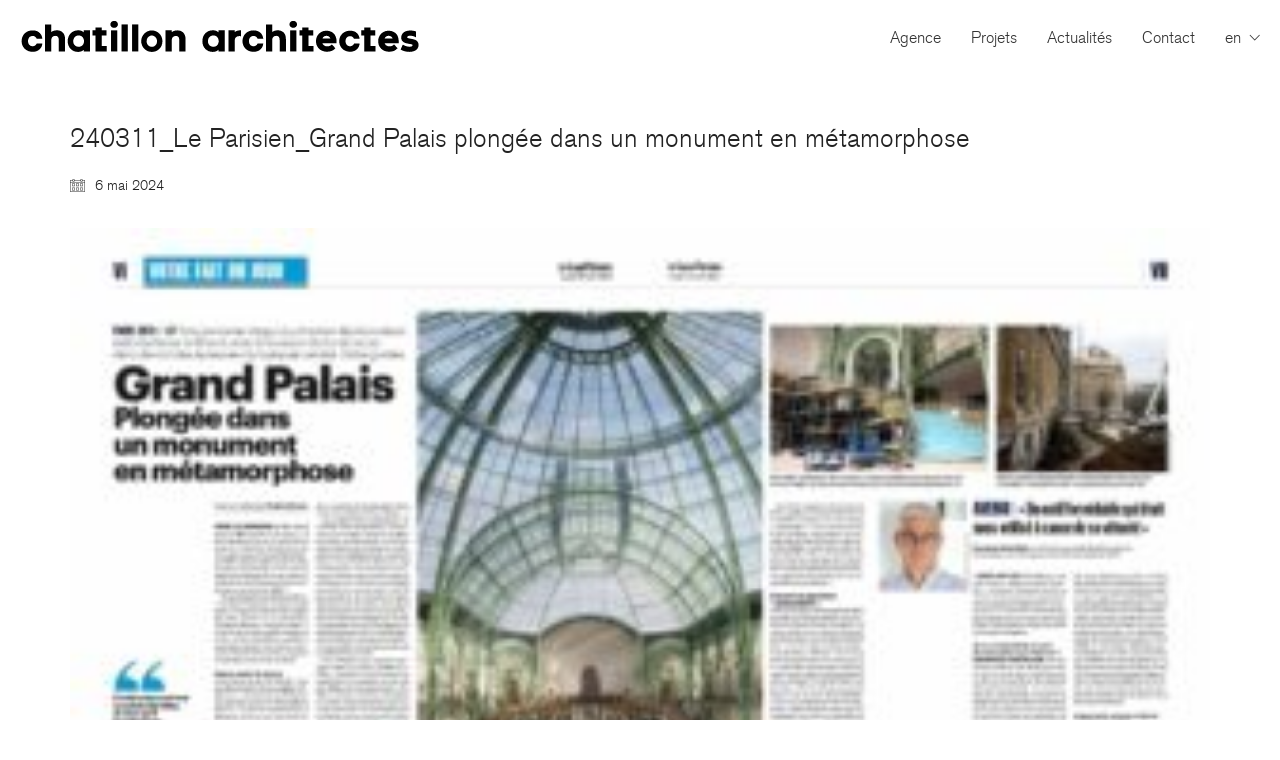

--- FILE ---
content_type: text/html; charset=UTF-8
request_url: https://www.chatillonarchitectes.com/240311_le-parisien_grand-palais-plongee-dans-un-monument-en-metamorphose/
body_size: 13405
content:
<!DOCTYPE html>

<html class="no-js" lang="fr-FR">
<head>
    <meta charset="UTF-8">
    <meta name="viewport" content="width=device-width, initial-scale=1.0">

	<title>240311_Le Parisien_Grand Palais plongée dans un monument en métamorphose &#8211; Chatillon Architectes</title>
<link rel="preload" href="https://www.chatillonarchitectes.com/wp-content/uploads/2020/10/akzidgrostdlig-webfont.woff2" as="font" type="font/woff2" crossorigin>
<link rel="preload" href="https://www.chatillonarchitectes.com/wp-content/uploads/2020/10/akzidgrostdlig-webfont.woff" as="font" type="font/woff" crossorigin>
<link rel="preload" href="https://www.chatillonarchitectes.com/wp-content/uploads/2020/10/AkzidGroStdLig.eot" as="font" type="application/vnd.ms-fontobject" crossorigin>
<meta name='robots' content='max-image-preview:large' />
	<style>img:is([sizes="auto" i], [sizes^="auto," i]) { contain-intrinsic-size: 3000px 1500px }</style>
	<link rel='dns-prefetch' href='//maxcdn.bootstrapcdn.com' />

<link rel="alternate" type="application/rss+xml" title="Chatillon Architectes &raquo; Flux" href="https://www.chatillonarchitectes.com/feed/" />
<link rel="alternate" type="application/rss+xml" title="Chatillon Architectes &raquo; Flux des commentaires" href="https://www.chatillonarchitectes.com/comments/feed/" />
<link rel="alternate" type="application/rss+xml" title="Chatillon Architectes &raquo; 240311_Le Parisien_Grand Palais plongée dans un monument en métamorphose Flux des commentaires" href="https://www.chatillonarchitectes.com/feed/?attachment_id=9025" />
	<meta property="og:type" content="article">
	<meta property="og:title" content="240311_Le Parisien_Grand Palais plongée dans un monument en métamorphose">
	<meta property="og:url" content="https://www.chatillonarchitectes.com/240311_le-parisien_grand-palais-plongee-dans-un-monument-en-metamorphose/">
	<meta property="og:site_name" content="Chatillon Architectes">

	
	<link rel='stylesheet' id='sbi_styles-css' href='https://www.chatillonarchitectes.com/wp-content/plugins/instagram-feed/css/sbi-styles.min.css?ver=6.10.0' media='all' />
<style id='wp-emoji-styles-inline-css'>

	img.wp-smiley, img.emoji {
		display: inline !important;
		border: none !important;
		box-shadow: none !important;
		height: 1em !important;
		width: 1em !important;
		margin: 0 0.07em !important;
		vertical-align: -0.1em !important;
		background: none !important;
		padding: 0 !important;
	}
</style>
<link rel='stylesheet' id='wp-block-library-css' href='https://www.chatillonarchitectes.com/wp-includes/css/dist/block-library/style.min.css?ver=6.8.3' media='all' />
<style id='classic-theme-styles-inline-css'>
/*! This file is auto-generated */
.wp-block-button__link{color:#fff;background-color:#32373c;border-radius:9999px;box-shadow:none;text-decoration:none;padding:calc(.667em + 2px) calc(1.333em + 2px);font-size:1.125em}.wp-block-file__button{background:#32373c;color:#fff;text-decoration:none}
</style>
<style id='global-styles-inline-css'>
:root{--wp--preset--aspect-ratio--square: 1;--wp--preset--aspect-ratio--4-3: 4/3;--wp--preset--aspect-ratio--3-4: 3/4;--wp--preset--aspect-ratio--3-2: 3/2;--wp--preset--aspect-ratio--2-3: 2/3;--wp--preset--aspect-ratio--16-9: 16/9;--wp--preset--aspect-ratio--9-16: 9/16;--wp--preset--color--black: #000000;--wp--preset--color--cyan-bluish-gray: #abb8c3;--wp--preset--color--white: #ffffff;--wp--preset--color--pale-pink: #f78da7;--wp--preset--color--vivid-red: #cf2e2e;--wp--preset--color--luminous-vivid-orange: #ff6900;--wp--preset--color--luminous-vivid-amber: #fcb900;--wp--preset--color--light-green-cyan: #7bdcb5;--wp--preset--color--vivid-green-cyan: #00d084;--wp--preset--color--pale-cyan-blue: #8ed1fc;--wp--preset--color--vivid-cyan-blue: #0693e3;--wp--preset--color--vivid-purple: #9b51e0;--wp--preset--gradient--vivid-cyan-blue-to-vivid-purple: linear-gradient(135deg,rgba(6,147,227,1) 0%,rgb(155,81,224) 100%);--wp--preset--gradient--light-green-cyan-to-vivid-green-cyan: linear-gradient(135deg,rgb(122,220,180) 0%,rgb(0,208,130) 100%);--wp--preset--gradient--luminous-vivid-amber-to-luminous-vivid-orange: linear-gradient(135deg,rgba(252,185,0,1) 0%,rgba(255,105,0,1) 100%);--wp--preset--gradient--luminous-vivid-orange-to-vivid-red: linear-gradient(135deg,rgba(255,105,0,1) 0%,rgb(207,46,46) 100%);--wp--preset--gradient--very-light-gray-to-cyan-bluish-gray: linear-gradient(135deg,rgb(238,238,238) 0%,rgb(169,184,195) 100%);--wp--preset--gradient--cool-to-warm-spectrum: linear-gradient(135deg,rgb(74,234,220) 0%,rgb(151,120,209) 20%,rgb(207,42,186) 40%,rgb(238,44,130) 60%,rgb(251,105,98) 80%,rgb(254,248,76) 100%);--wp--preset--gradient--blush-light-purple: linear-gradient(135deg,rgb(255,206,236) 0%,rgb(152,150,240) 100%);--wp--preset--gradient--blush-bordeaux: linear-gradient(135deg,rgb(254,205,165) 0%,rgb(254,45,45) 50%,rgb(107,0,62) 100%);--wp--preset--gradient--luminous-dusk: linear-gradient(135deg,rgb(255,203,112) 0%,rgb(199,81,192) 50%,rgb(65,88,208) 100%);--wp--preset--gradient--pale-ocean: linear-gradient(135deg,rgb(255,245,203) 0%,rgb(182,227,212) 50%,rgb(51,167,181) 100%);--wp--preset--gradient--electric-grass: linear-gradient(135deg,rgb(202,248,128) 0%,rgb(113,206,126) 100%);--wp--preset--gradient--midnight: linear-gradient(135deg,rgb(2,3,129) 0%,rgb(40,116,252) 100%);--wp--preset--font-size--small: 13px;--wp--preset--font-size--medium: 20px;--wp--preset--font-size--large: 36px;--wp--preset--font-size--x-large: 42px;--wp--preset--spacing--20: 0.44rem;--wp--preset--spacing--30: 0.67rem;--wp--preset--spacing--40: 1rem;--wp--preset--spacing--50: 1.5rem;--wp--preset--spacing--60: 2.25rem;--wp--preset--spacing--70: 3.38rem;--wp--preset--spacing--80: 5.06rem;--wp--preset--shadow--natural: 6px 6px 9px rgba(0, 0, 0, 0.2);--wp--preset--shadow--deep: 12px 12px 50px rgba(0, 0, 0, 0.4);--wp--preset--shadow--sharp: 6px 6px 0px rgba(0, 0, 0, 0.2);--wp--preset--shadow--outlined: 6px 6px 0px -3px rgba(255, 255, 255, 1), 6px 6px rgba(0, 0, 0, 1);--wp--preset--shadow--crisp: 6px 6px 0px rgba(0, 0, 0, 1);}:where(.is-layout-flex){gap: 0.5em;}:where(.is-layout-grid){gap: 0.5em;}body .is-layout-flex{display: flex;}.is-layout-flex{flex-wrap: wrap;align-items: center;}.is-layout-flex > :is(*, div){margin: 0;}body .is-layout-grid{display: grid;}.is-layout-grid > :is(*, div){margin: 0;}:where(.wp-block-columns.is-layout-flex){gap: 2em;}:where(.wp-block-columns.is-layout-grid){gap: 2em;}:where(.wp-block-post-template.is-layout-flex){gap: 1.25em;}:where(.wp-block-post-template.is-layout-grid){gap: 1.25em;}.has-black-color{color: var(--wp--preset--color--black) !important;}.has-cyan-bluish-gray-color{color: var(--wp--preset--color--cyan-bluish-gray) !important;}.has-white-color{color: var(--wp--preset--color--white) !important;}.has-pale-pink-color{color: var(--wp--preset--color--pale-pink) !important;}.has-vivid-red-color{color: var(--wp--preset--color--vivid-red) !important;}.has-luminous-vivid-orange-color{color: var(--wp--preset--color--luminous-vivid-orange) !important;}.has-luminous-vivid-amber-color{color: var(--wp--preset--color--luminous-vivid-amber) !important;}.has-light-green-cyan-color{color: var(--wp--preset--color--light-green-cyan) !important;}.has-vivid-green-cyan-color{color: var(--wp--preset--color--vivid-green-cyan) !important;}.has-pale-cyan-blue-color{color: var(--wp--preset--color--pale-cyan-blue) !important;}.has-vivid-cyan-blue-color{color: var(--wp--preset--color--vivid-cyan-blue) !important;}.has-vivid-purple-color{color: var(--wp--preset--color--vivid-purple) !important;}.has-black-background-color{background-color: var(--wp--preset--color--black) !important;}.has-cyan-bluish-gray-background-color{background-color: var(--wp--preset--color--cyan-bluish-gray) !important;}.has-white-background-color{background-color: var(--wp--preset--color--white) !important;}.has-pale-pink-background-color{background-color: var(--wp--preset--color--pale-pink) !important;}.has-vivid-red-background-color{background-color: var(--wp--preset--color--vivid-red) !important;}.has-luminous-vivid-orange-background-color{background-color: var(--wp--preset--color--luminous-vivid-orange) !important;}.has-luminous-vivid-amber-background-color{background-color: var(--wp--preset--color--luminous-vivid-amber) !important;}.has-light-green-cyan-background-color{background-color: var(--wp--preset--color--light-green-cyan) !important;}.has-vivid-green-cyan-background-color{background-color: var(--wp--preset--color--vivid-green-cyan) !important;}.has-pale-cyan-blue-background-color{background-color: var(--wp--preset--color--pale-cyan-blue) !important;}.has-vivid-cyan-blue-background-color{background-color: var(--wp--preset--color--vivid-cyan-blue) !important;}.has-vivid-purple-background-color{background-color: var(--wp--preset--color--vivid-purple) !important;}.has-black-border-color{border-color: var(--wp--preset--color--black) !important;}.has-cyan-bluish-gray-border-color{border-color: var(--wp--preset--color--cyan-bluish-gray) !important;}.has-white-border-color{border-color: var(--wp--preset--color--white) !important;}.has-pale-pink-border-color{border-color: var(--wp--preset--color--pale-pink) !important;}.has-vivid-red-border-color{border-color: var(--wp--preset--color--vivid-red) !important;}.has-luminous-vivid-orange-border-color{border-color: var(--wp--preset--color--luminous-vivid-orange) !important;}.has-luminous-vivid-amber-border-color{border-color: var(--wp--preset--color--luminous-vivid-amber) !important;}.has-light-green-cyan-border-color{border-color: var(--wp--preset--color--light-green-cyan) !important;}.has-vivid-green-cyan-border-color{border-color: var(--wp--preset--color--vivid-green-cyan) !important;}.has-pale-cyan-blue-border-color{border-color: var(--wp--preset--color--pale-cyan-blue) !important;}.has-vivid-cyan-blue-border-color{border-color: var(--wp--preset--color--vivid-cyan-blue) !important;}.has-vivid-purple-border-color{border-color: var(--wp--preset--color--vivid-purple) !important;}.has-vivid-cyan-blue-to-vivid-purple-gradient-background{background: var(--wp--preset--gradient--vivid-cyan-blue-to-vivid-purple) !important;}.has-light-green-cyan-to-vivid-green-cyan-gradient-background{background: var(--wp--preset--gradient--light-green-cyan-to-vivid-green-cyan) !important;}.has-luminous-vivid-amber-to-luminous-vivid-orange-gradient-background{background: var(--wp--preset--gradient--luminous-vivid-amber-to-luminous-vivid-orange) !important;}.has-luminous-vivid-orange-to-vivid-red-gradient-background{background: var(--wp--preset--gradient--luminous-vivid-orange-to-vivid-red) !important;}.has-very-light-gray-to-cyan-bluish-gray-gradient-background{background: var(--wp--preset--gradient--very-light-gray-to-cyan-bluish-gray) !important;}.has-cool-to-warm-spectrum-gradient-background{background: var(--wp--preset--gradient--cool-to-warm-spectrum) !important;}.has-blush-light-purple-gradient-background{background: var(--wp--preset--gradient--blush-light-purple) !important;}.has-blush-bordeaux-gradient-background{background: var(--wp--preset--gradient--blush-bordeaux) !important;}.has-luminous-dusk-gradient-background{background: var(--wp--preset--gradient--luminous-dusk) !important;}.has-pale-ocean-gradient-background{background: var(--wp--preset--gradient--pale-ocean) !important;}.has-electric-grass-gradient-background{background: var(--wp--preset--gradient--electric-grass) !important;}.has-midnight-gradient-background{background: var(--wp--preset--gradient--midnight) !important;}.has-small-font-size{font-size: var(--wp--preset--font-size--small) !important;}.has-medium-font-size{font-size: var(--wp--preset--font-size--medium) !important;}.has-large-font-size{font-size: var(--wp--preset--font-size--large) !important;}.has-x-large-font-size{font-size: var(--wp--preset--font-size--x-large) !important;}
:where(.wp-block-post-template.is-layout-flex){gap: 1.25em;}:where(.wp-block-post-template.is-layout-grid){gap: 1.25em;}
:where(.wp-block-columns.is-layout-flex){gap: 2em;}:where(.wp-block-columns.is-layout-grid){gap: 2em;}
:root :where(.wp-block-pullquote){font-size: 1.5em;line-height: 1.6;}
</style>
<link rel='stylesheet' id='ctf_styles-css' href='https://www.chatillonarchitectes.com/wp-content/plugins/custom-twitter-feeds/css/ctf-styles.min.css?ver=2.3.1' media='all' />
<style id='woocommerce-inline-inline-css'>
.woocommerce form .form-row .required { visibility: visible; }
</style>
<link rel='stylesheet' id='cff-css' href='https://www.chatillonarchitectes.com/wp-content/plugins/custom-facebook-feed/assets/css/cff-style.min.css?ver=4.3.4' media='all' />
<link data-minify="1" rel='stylesheet' id='sb-font-awesome-css' href='https://www.chatillonarchitectes.com/wp-content/cache/min/1/font-awesome/4.7.0/css/font-awesome.min.css?ver=1762789768' media='all' />
<link data-minify="1" rel='stylesheet' id='trp-language-switcher-style-css' href='https://www.chatillonarchitectes.com/wp-content/cache/min/1/wp-content/plugins/translatepress-multilingual/assets/css/trp-language-switcher.css?ver=1762789768' media='all' />
<link rel='stylesheet' id='kalium-bootstrap-css-css' href='https://www.chatillonarchitectes.com/wp-content/themes/kalium/assets/css/bootstrap.min.css?ver=3.29.1761913021' media='all' />
<link data-minify="1" rel='stylesheet' id='kalium-theme-base-css-css' href='https://www.chatillonarchitectes.com/wp-content/cache/min/1/wp-content/themes/kalium/assets/css/base.min.css?ver=1762789768' media='all' />
<link rel='stylesheet' id='kalium-theme-style-new-css-css' href='https://www.chatillonarchitectes.com/wp-content/themes/kalium/assets/css/new/style.min.css?ver=3.29.1761913021' media='all' />
<link data-minify="1" rel='stylesheet' id='kalium-theme-other-css-css' href='https://www.chatillonarchitectes.com/wp-content/cache/min/1/wp-content/themes/kalium/assets/css/other.min.css?ver=1762789768' media='all' />
<link rel='stylesheet' id='kalium-style-css-css' href='https://www.chatillonarchitectes.com/wp-content/themes/kalium/style.css?ver=3.29.1761913021' media='all' />
<link data-minify="1" rel='stylesheet' id='custom-skin-css' href='https://www.chatillonarchitectes.com/wp-content/cache/min/1/wp-content/themes/kalium-child-main/custom-skin.css?ver=1762789768' media='all' />
<link rel='stylesheet' id='kalium-fluidbox-css-css' href='https://www.chatillonarchitectes.com/wp-content/themes/kalium/assets/vendors/fluidbox/css/fluidbox.min.css?ver=3.29.1761913021' media='all' />
<link rel='stylesheet' id='kalium-child-css' href='https://www.chatillonarchitectes.com/wp-content/themes/kalium-child-main/style.css?ver=6.8.3' media='all' />
	<script type="text/javascript">
		var ajaxurl = ajaxurl || 'https://www.chatillonarchitectes.com/wp-admin/admin-ajax.php';
			</script>
	
<style data-font-appearance-settings>@media screen and (max-width: 992px) {
h3, .h3, .section-title h3 {
	font-size: 21px;
}
}



p, .section-title p {
	font-size: 18px;
}



.site-footer .footer-widgets .widget .textwidget, .site-footer .footer-widgets .widget p {
	font-size: 16px;
}

.main-header.menu-type-standard-menu .standard-menu-container div.menu>ul>li>a, .main-header.menu-type-standard-menu .standard-menu-container ul.menu>li>a {
	font-size: 16px;
}

.main-header.menu-type-full-bg-menu .fullscreen-menu nav ul li a {
	font-size: 16px;
}

.top-menu-container .top-menu ul li a {
	font-size: 16px;
}


















.woocommerce .product.catalog-layout-transparent-bg .item-info .product-terms a {
	font-size: 18px;
}</style><style data-hosted-font>@font-face {
	font-family: "akzidenz-grotesk_stdlight";
	font-style: normal;
	font-weight: normal;
	font-display: swap;
	src: url('https://www.chatillonarchitectes.com/wp-content/uploads/2020/10/akzidgrostdlig-webfont.woff2') format('woff2'), url('https://www.chatillonarchitectes.com/wp-content/uploads/2020/10/akzidgrostdlig-webfont.woff') format('woff'), url('https://www.chatillonarchitectes.com/wp-content/uploads/2020/10/AkzidGroStdLig.eot') format('embedded-opentype');
}</style>
<style data-base-selectors>body{font-family:"akzidenz-grotesk_stdlight";font-style:normal;font-weight:normal}h1, .h1, .section-title h1, h2, .h2, .single-post .post-comments--section-title h2, .section-title h2, h3, .h3, .section-title h3, h4, .h4, .section-title h4, h5, .h5, h6, .h6{font-family:"akzidenz-grotesk_stdlight";font-style:normal;font-weight:normal}p, .section-title p{font-family:"akzidenz-grotesk_stdlight";font-style:normal;font-weight:normal}</style>
<style data-custom-selectors>.slider-font{text-transform:uppercase}@media screen and (max-width:992px){.site-footer .footer-widgets .widget h1, .site-footer .footer-widgets .widget h2, .site-footer .footer-widgets .widget h3{text-transform:uppercase}}body, p{font-size:18px}</style><script type="text/javascript" src="https://www.chatillonarchitectes.com/wp-includes/js/jquery/jquery.min.js?ver=3.7.1" id="jquery-core-js"></script>
<script type="text/javascript" src="https://www.chatillonarchitectes.com/wp-includes/js/jquery/jquery-migrate.min.js?ver=3.4.1" id="jquery-migrate-js"></script>
<script type="text/javascript" src="https://www.chatillonarchitectes.com/wp-content/plugins/woocommerce/assets/js/jquery-blockui/jquery.blockUI.min.js?ver=2.7.0-wc.10.4.3" id="wc-jquery-blockui-js" data-wp-strategy="defer"></script>
<script type="text/javascript" id="wc-add-to-cart-js-extra">
/* <![CDATA[ */
var wc_add_to_cart_params = {"ajax_url":"\/wp-admin\/admin-ajax.php","wc_ajax_url":"\/?wc-ajax=%%endpoint%%","i18n_view_cart":"Voir le panier","cart_url":"https:\/\/www.chatillonarchitectes.com","is_cart":"","cart_redirect_after_add":"no"};
/* ]]> */
</script>
<script type="text/javascript" src="https://www.chatillonarchitectes.com/wp-content/plugins/woocommerce/assets/js/frontend/add-to-cart.min.js?ver=10.4.3" id="wc-add-to-cart-js" data-wp-strategy="defer"></script>
<script type="text/javascript" src="https://www.chatillonarchitectes.com/wp-content/plugins/woocommerce/assets/js/js-cookie/js.cookie.min.js?ver=2.1.4-wc.10.4.3" id="wc-js-cookie-js" defer="defer" data-wp-strategy="defer"></script>
<script type="text/javascript" id="woocommerce-js-extra">
/* <![CDATA[ */
var woocommerce_params = {"ajax_url":"\/wp-admin\/admin-ajax.php","wc_ajax_url":"\/?wc-ajax=%%endpoint%%","i18n_password_show":"Afficher le mot de passe","i18n_password_hide":"Masquer le mot de passe"};
/* ]]> */
</script>
<script type="text/javascript" src="https://www.chatillonarchitectes.com/wp-content/plugins/woocommerce/assets/js/frontend/woocommerce.min.js?ver=10.4.3" id="woocommerce-js" defer="defer" data-wp-strategy="defer"></script>
<script data-minify="1" type="text/javascript" src="https://www.chatillonarchitectes.com/wp-content/cache/min/1/wp-content/plugins/translatepress-multilingual/assets/js/trp-frontend-compatibility.js?ver=1762789768" id="trp-frontend-compatibility-js"></script>
<script data-minify="1" type="text/javascript" src="https://www.chatillonarchitectes.com/wp-content/cache/min/1/wp-content/plugins/js_composer/assets/js/vendors/woocommerce-add-to-cart.js?ver=1762789768" id="vc_woocommerce-add-to-cart-js-js"></script>
<script></script><link rel="https://api.w.org/" href="https://www.chatillonarchitectes.com/wp-json/" /><link rel="alternate" title="JSON" type="application/json" href="https://www.chatillonarchitectes.com/wp-json/wp/v2/media/9025" /><link rel="EditURI" type="application/rsd+xml" title="RSD" href="https://www.chatillonarchitectes.com/xmlrpc.php?rsd" />
<meta name="generator" content="WordPress 6.8.3" />
<meta name="generator" content="WooCommerce 10.4.3" />
<link rel='shortlink' href='https://www.chatillonarchitectes.com/?p=9025' />
<link rel="alternate" title="oEmbed (JSON)" type="application/json+oembed" href="https://www.chatillonarchitectes.com/wp-json/oembed/1.0/embed?url=https%3A%2F%2Fwww.chatillonarchitectes.com%2F240311_le-parisien_grand-palais-plongee-dans-un-monument-en-metamorphose%2F" />
<link rel="alternate" title="oEmbed (XML)" type="text/xml+oembed" href="https://www.chatillonarchitectes.com/wp-json/oembed/1.0/embed?url=https%3A%2F%2Fwww.chatillonarchitectes.com%2F240311_le-parisien_grand-palais-plongee-dans-un-monument-en-metamorphose%2F&#038;format=xml" />
<link rel="alternate" hreflang="fr-FR" href="https://www.chatillonarchitectes.com/240311_le-parisien_grand-palais-plongee-dans-un-monument-en-metamorphose/"/>
<link rel="alternate" hreflang="en-GB" href="https://www.chatillonarchitectes.com/en/240311_le-parisien_grand-palais-plongee-dans-un-monument-en-metamorphose/"/>
<link rel="alternate" hreflang="fr" href="https://www.chatillonarchitectes.com/240311_le-parisien_grand-palais-plongee-dans-un-monument-en-metamorphose/"/>
<link rel="alternate" hreflang="en" href="https://www.chatillonarchitectes.com/en/240311_le-parisien_grand-palais-plongee-dans-un-monument-en-metamorphose/"/>
<style id="theme-custom-css">html{scroll-behavior:smooth}.section-title h1 {margin-bottom: 20px;}.section-title p {line-height: 46px ;}.product-filter {text-align: right;position: relative;left:0px;}.product-filter ul li {margin-left: 10px;margin-right: 11px;}.site-footer .footer-widgets {margin-top: 90px;margin-left: 8px;}.standard-menu-container ul {font-weight: 500;}.standard-menu-container ul.menu ul {padding: 5px;margin-top: 0px;min-width: 28px;height: 26px;line-height: 14px}span.trp-ls-language-name{text-transform: lowercase;}.site-header.fullwidth-header .container {padding-left: 20px;padding-right: 20px;}.wpb_single_image .vc_figure-caption {visibility: hidden;position: relative;overflow: hidden;}.wpb_single_image .vc_figure-caption {visibility: hidden;position: absolute;height: 35px;line-height: 35px;  //Should be same as heightbottom: -35px;  //Should be same as height, only negativebackground: rgba(0,0,0,.8);left: 0;right: 0;color: #fff;padding: 0;transition: bottom 250ms;text-align: right;font-size: 11px}.wpb_single_image:hover .vc_figure-caption {visibility: visible;bottom: 0;text-align: right;padding-right: 16px;}code {background-color: #ffffff;}.post-formatting code {background-color: #ffffff;}.trp-language-switcher-container .menu-item .menu-item-type-post_type .menu-item-object-language_switcher .menu-item-4568 {top: 10px;height: 30px}.wpb_wrapper .lab-blog-posts .blog-post-column {padding-left: 11px;padding-right: 11px;}#nav_Wrapper_dk {padding-left: 82px;padding-right: 12px;float: right;}header-block__item {align-items: baseline;}header-block__items-row{align-items: baseline;}@media screen and (max-width: 800px) {.portfolio-title-holder {display: none;}.header-logo.logo-image img.alternate-logo{width: 280px;}}@media screen and (max-width: 1150px) {     .portfolio-title-holder {     padding-top: 10px;    }}.col-lg-1, .col-lg-10, .col-lg-11, .col-lg-12, .col-lg-2, .col-lg-3, .col-lg-4, .col-lg-5, .col-lg-6, .col-lg-7, .col-lg-8, .col-lg-9, .col-md-1, .col-md-10, .col-md-11, .col-md-12, .col-md-2, .col-md-3, .col-md-4, .col-md-5, .col-md-6, .col-md-7, .col-md-8, .col-md-9, .col-sm-1, .col-sm-10, .col-sm-11, .col-sm-12, .col-sm-2, .col-sm-3, .col-sm-4, .col-sm-5, .col-sm-6, .col-sm-7, .col-sm-8, .col-sm-9, .col-xs-1, .col-xs-10, .col-xs-11, .col-xs-12, .col-xs-2, .col-xs-3, .col-xs-4, .col-xs-5, .col-xs-6, .col-xs-7, .col-xs-8, .col-xs-9 {padding-right: 10px !important;padding-left: 10px !important}.post-formatting code {background-color: #efefef;}div.section-title h2{font-size: 30px;}div.section-title p{font-size: 26px;}</style>					<link rel="shortcut icon" href="https://www.chatillonarchitectes.com/wp-content/uploads/2020/11/favicon.png">
						<script>var mobile_menu_breakpoint = 768;</script><style data-appended-custom-css="true">@media screen and (min-width:769px) { .mobile-menu-wrapper,.mobile-menu-overlay,.header-block__item--mobile-menu-toggle {display: none;} }</style><style data-appended-custom-css="true">@media screen and (max-width:768px) { .header-block__item--standard-menu-container {display: none;} }</style>	<noscript><style>.woocommerce-product-gallery{ opacity: 1 !important; }</style></noscript>
	<style>.recentcomments a{display:inline !important;padding:0 !important;margin:0 !important;}</style><meta name="generator" content="Powered by WPBakery Page Builder - drag and drop page builder for WordPress."/>
<!-- Google tag (gtag.js) -->
<script async src="https://www.googletagmanager.com/gtag/js?id=G-F4G7N3FLY3"></script>
<script>
  window.dataLayer = window.dataLayer || [];
  function gtag(){dataLayer.push(arguments);}
  gtag('js', new Date());

  gtag('config', 'G-F4G7N3FLY3');
</script>
		<style id="wp-custom-css">
			.site-footer .footer-widgets .widget .textwidget {
    color: #333333;
}
.col-lg-1, .col-lg-10, .col-lg-11, .col-lg-12, .col-lg-2, .col-lg-3, .col-lg-4, .col-lg-5, .col-lg-6, .col-lg-7, .col-lg-8, .col-lg-9, .col-md-1, .col-md-10, .col-md-11, .col-md-12, .col-md-2, .col-md-3, .col-md-4, .col-md-5, .col-md-6, .col-md-7, .col-md-8, .col-md-9, .col-sm-1, .col-sm-10, .col-sm-11, .col-sm-12, .col-sm-2, .col-sm-3, .col-sm-4, .col-sm-5, .col-sm-6, .col-sm-7, .col-sm-8, .col-sm-9, .col-xs-1, .col-xs-10, .col-xs-11, .col-xs-12, .col-xs-2, .col-xs-3, .col-xs-4, .col-xs-5, .col-xs-6, .col-xs-7, .col-xs-8, .col-xs-9 {
    padding-right: 5px !important;
    padding-left: 5px !important
}

.vc_images_carousel .vc_carousel-control .icon-next::before {
	  font-size:70px;
	  content: '' !important;
	  position: relative;
    display: inline-block;
    width: 0.4em;
    height: 0.4em;
    border-right: 0.04em solid white;
    border-top: 0.04em solid white;
    transform: rotate(45deg);
    margin-right: 0.8em;
}

.vc_images_carousel .vc_carousel-control .icon-prev::before {
	  	  font-size:70px;
	  content: '' !important;
	  position: relative;
    display: inline-block;
    width: 0.4em;
    height: 0.4em;
    border-right: 0.04em solid white;
    border-top: 0.04em solid white;
    transform: rotate(224deg);
    margin-left: 0.1em;
}
.wpb_wrapper .lab-blog-posts .blog-post-entry {
    border: 0px solid #eee;

}

.owl-next {
    right: 12px !important;
	  background-color: transparent !important;
}
.owl-prev {
    left: 12px !important;
}

 .unique-carousel-488 .owl-prev {
    background-color: transparent !important;
}
.unique-carousel-488 .owl-next,
{
    background-color: transparent !important;
}
.post-formatting code {
    background-color: #f7f7f7;
}
.vc_column_container > .vc_column-inner {
    padding-left: 10px;
    padding-right: 10px;
}
.wpb_wrapper .lab-blog-posts .blog-post-entry .blog-post-image a .hover-display {
    background-color: rgba(255,255,255,0.8);
}
.portfolio-holder .thumb:hover .hover-state {
    filter: alpha(opacity=80);
    -webkit-opacity: .8;
    -moz-opacity: .8;
    opacity: .8;
}
.wpb_wrapper .lab-blog-posts .blog-post-entry .blog-post-content-container {
    padding-top: 17px;
}
.mobile-menu-wrapper .mobile-menu-container ul.menu > li > a {
    text-transform: none;
}
.post-formatting .wp-caption .wp-caption-text, .widget.widget_media_gallery .wp-caption .wp-caption-text {
    background: #ffffff;
    padding: 5px 0px;
    font-size: 17px !important;
}
.figcaption {
    font-size: 17px !important;
}
.product-filter ul li a {
    font-size: 14px !important;
}
.product-filter ul li {
		  margin-bottom: 3px;
}		</style>
		<noscript><style> .wpb_animate_when_almost_visible { opacity: 1; }</style></noscript><meta name="generator" content="WP Rocket 3.20.1.2" data-wpr-features="wpr_minify_js wpr_minify_css wpr_preload_links wpr_desktop" /></head>
<body class="attachment wp-singular attachment-template-default single single-attachment postid-9025 attachmentid-9025 attachment-pdf wp-theme-kalium wp-child-theme-kalium-child-main theme-kalium woocommerce-no-js translatepress-fr_FR has-fixed-footer wpb-js-composer js-comp-ver-8.7.2 vc_responsive">

<div data-rocket-location-hash="bb174e27d32af58f60ef0f03a54da379" class="mobile-menu-wrapper mobile-menu-slide">

    <div data-rocket-location-hash="4226d7c73637af24fcb05c51ca88dd52" class="mobile-menu-container">

		<ul id="menu-main-menu" class="menu"><li id="menu-item-5038" class="menu-item menu-item-type-post_type menu-item-object-page menu-item-5038"><a href="https://www.chatillonarchitectes.com/agence/" data-ps2id-api="true">Agence</a></li>
<li id="menu-item-4580" class="menu-item menu-item-type-post_type menu-item-object-page menu-item-4580"><a href="https://www.chatillonarchitectes.com/projets/" data-ps2id-api="true">Projets</a></li>
<li id="menu-item-9343" class="menu-item menu-item-type-post_type menu-item-object-page menu-item-9343"><a href="https://www.chatillonarchitectes.com/actus/" data-ps2id-api="true">Actualités</a></li>
<li id="menu-item-4325" class="menu-item menu-item-type-post_type menu-item-object-page menu-item-4325"><a href="https://www.chatillonarchitectes.com/contact/" data-ps2id-api="true">Contact</a></li>
<li id="menu-item-4512" class="trp-language-switcher-container menu-item menu-item-type-post_type menu-item-object-language_switcher menu-item-has-children menu-item-4512"><a href="https://www.chatillonarchitectes.com/en/240311_le-parisien_grand-palais-plongee-dans-un-monument-en-metamorphose/" data-ps2id-api="true"><span data-no-translation><span class="trp-ls-language-name">EN</span></span></a>
<ul class="sub-menu">
	<li id="menu-item-4568" class="trp-language-switcher-container menu-item menu-item-type-post_type menu-item-object-language_switcher current-language-menu-item menu-item-4568"><a href="https://www.chatillonarchitectes.com/240311_le-parisien_grand-palais-plongee-dans-un-monument-en-metamorphose/" data-ps2id-api="true"><span data-no-translation><span class="trp-ls-language-name">FR</span></span></a></li>
</ul>
</li>
</ul>
		
		
		
    </div>

</div>

<div data-rocket-location-hash="7b65ddb4ab0297491f958cff065f87c6" class="mobile-menu-overlay"></div>
<div data-rocket-location-hash="3c5e70ef1365d2bf99af17173ffc83fd" class="wrapper" id="main-wrapper">

	<style data-appended-custom-css="true">.header-block, .site-header--static-header-type {padding-top: 4px;}</style><style data-appended-custom-css="true">.header-block, .site-header--static-header-type {padding-bottom: 4px;}</style><style data-appended-custom-css="true">.header-block {margin-bottom: 50px;}</style>    <header data-rocket-location-hash="5fc31e094202b616757f9d9ec6cbba16" class="site-header main-header menu-type-standard-menu fullwidth-header is-sticky">

		<div data-rocket-location-hash="0e98cf6b08b253ea9e849700406bbd07" class="header-block">

	
	<div class="header-block__row-container container">

		<div class="header-block__row header-block__row--main">
			        <div class="header-block__column header-block__logo header-block--auto-grow">
			<style data-appended-custom-css="true">.logo-image {width:400px;height:67px;}</style><style data-appended-custom-css="true">@media screen and (max-width: 768px) { .logo-image {width:260px;height:44px;} }</style>    <a href="https://www.chatillonarchitectes.com" class="header-logo logo-image" aria-label="Go to homepage">
		            <img src="https://www.chatillonarchitectes.com/wp-content/uploads/2020/09/chatillon_logo.svg" class="main-logo" width="400" height="67" alt="Chatillon Architectes"/>
		    </a>
        </div>
		        <div class="header-block__column header-block--content-right header-block--align-right">

            <div class="header-block__items-row">
				<div class="header-block__item header-block__item--type-menu-main-menu header-block__item--standard-menu-container"><div class="standard-menu-container dropdown-caret menu-skin-main"><nav class="nav-container-main-menu"><ul id="menu-main-menu-1" class="menu"><li class="menu-item menu-item-type-post_type menu-item-object-page menu-item-5038"><a href="https://www.chatillonarchitectes.com/agence/" data-ps2id-api="true"><span>Agence</span></a></li>
<li class="menu-item menu-item-type-post_type menu-item-object-page menu-item-4580"><a href="https://www.chatillonarchitectes.com/projets/" data-ps2id-api="true"><span>Projets</span></a></li>
<li class="menu-item menu-item-type-post_type menu-item-object-page menu-item-9343"><a href="https://www.chatillonarchitectes.com/actus/" data-ps2id-api="true"><span>Actualités</span></a></li>
<li class="menu-item menu-item-type-post_type menu-item-object-page menu-item-4325"><a href="https://www.chatillonarchitectes.com/contact/" data-ps2id-api="true"><span>Contact</span></a></li>
<li class="trp-language-switcher-container menu-item menu-item-type-post_type menu-item-object-language_switcher menu-item-has-children menu-item-4512"><a href="https://www.chatillonarchitectes.com/en/240311_le-parisien_grand-palais-plongee-dans-un-monument-en-metamorphose/" data-ps2id-api="true"><span><span data-no-translation><span class="trp-ls-language-name">EN</span></span></span></a>
<ul class="sub-menu">
	<li class="trp-language-switcher-container menu-item menu-item-type-post_type menu-item-object-language_switcher current-language-menu-item menu-item-4568"><a href="https://www.chatillonarchitectes.com/240311_le-parisien_grand-palais-plongee-dans-un-monument-en-metamorphose/" data-ps2id-api="true"><span><span data-no-translation><span class="trp-ls-language-name">FR</span></span></span></a></li>
</ul>
</li>
</ul></nav></div></div><div class="header-block__item header-block__item--type-menu-main-menu header-block__item--mobile-menu-toggle"><a href="#" class="toggle-bars menu-skin-main" aria-label="Toggle navigation" role="button" data-action="mobile-menu">        <span class="toggle-bars__column">
            <span class="toggle-bars__bar-lines">
                <span class="toggle-bars__bar-line toggle-bars__bar-line--top"></span>
                <span class="toggle-bars__bar-line toggle-bars__bar-line--middle"></span>
                <span class="toggle-bars__bar-line toggle-bars__bar-line--bottom"></span>
            </span>
        </span>
		</a></div>            </div>

        </div>
				</div>

	</div>

	
</div>

    </header>

        <div data-rocket-location-hash="325cdc658ce83cdfd0c71734c9e9f838" class="single-post single-post--no-featured-image">

            <div data-rocket-location-hash="e6eb6fcccd8ab4e0754c54f80a5d14c0" class="container">

                <div class="row">

					<article id="post-9025" class="post post-9025 attachment type-attachment status-inherit hentry">
	
		
	<section class="post--column post-body">
		
		<header class="entry-header">

	<h1 class="post-title entry-title">240311_Le Parisien_Grand Palais plongée dans un monument en métamorphose</h1>
</header>            <section class="post-meta-only">

				            <div class="post-meta date updated published">
                <i class="icon icon-basic-calendar"></i>
				6 mai 2024            </div>
		
            </section>
		            <section class="post-content post-formatting">
				<p class="attachment"><a href='https://www.chatillonarchitectes.com/wp-content/uploads/2024/05/240311_Le-Parisien_Grand-Palais-plongee-dans-un-monument-en-metamorphose.pdf'><img fetchpriority="high" decoding="async" width="300" height="192" src="https://www.chatillonarchitectes.com/wp-content/uploads/2024/05/240311_Le-Parisien_Grand-Palais-plongee-dans-un-monument-en-metamorphose-pdf-300x192.jpg" class="attachment-medium size-medium" alt="" /></a></p>
            </section>
				
	</section>
	
		
</article>
                </div>

            </div>

        </div>
		</div><!-- .wrapper -->
<footer data-rocket-location-hash="7cbb29627fa3fad47e75ca1a88690f5c" id="footer" role="contentinfo" class="site-footer main-footer footer-bottom-horizontal fixed-footer fixed-footer-slide footer-fullwidth">

	<div data-rocket-location-hash="f117ee89930d3a249ddbfc02370ddefa" class="container">
	
	<div data-rocket-location-hash="fb4e2a7172d0462be2c256bdfd1e1f86" class="footer-widgets">
		
			
		<div class="footer--widgets widget-area widgets--columned-layout widgets--columns-4" role="complementary">
			
			<div id="custom_html-5" class="widget_text widget widget_custom_html"><h2 class="widgettitle">Chatillon Architectes</h2>
<div class="textwidget custom-html-widget"><a href="mailto:contact@chatillonarchitectes.com?Subject=Hello" target="_top">contact@chatillonarchitectes.com</a><br>
<a href="mailto:recrutement@chatillonarchitectes.com?Subject=Hello" target="_top">recrutement@chatillonarchitectes.com</a></div></div><div id="custom_html-2" class="widget_text widget widget_custom_html"><h2 class="widgettitle">Paris</h2>
<div class="textwidget custom-html-widget">61 rue de Dunkerque<br>
75009 Paris - France<br>
+ 33 1 48 78 31 52</div></div><div id="custom_html-4" class="widget_text widget widget_custom_html"><h2 class="widgettitle">Ferney-Voltaire</h2>
<div class="textwidget custom-html-widget">10 rue de Genève<br>
01210 Ferney-Voltaire - France<br>
+ 33 4 50 42 96 20
</div></div><div id="custom_html-7" class="widget_text widget widget_custom_html"><h2 class="widgettitle">Genève</h2>
<div class="textwidget custom-html-widget">Rue de Lyon, 77<br>
1203 Genève - Suisse<br></div></div>			
		</div>
	
	</div>
	
	<hr>
	
</div>
	
        <div data-rocket-location-hash="2c93409e77d273994bbd25d4b5702873" class="footer-bottom">

            <div data-rocket-location-hash="68e122c6b23b4519e49c5a2a57b5f054" class="container">

                <div class="footer-bottom-content">

					
                        <div class="footer-content-right">
							<ul class="social-networks textual"><li><a href="https://www.linkedin.com/company/chatillonarchitectes/" target="_blank" class="linkedin" title="LinkedIn" aria-label="LinkedIn" rel="noopener"><i class="fab fa-linkedin"></i><span class="name">LinkedIn</span></a></li><li><a href="https://www.instagram.com/chatillonarchitectes/" target="_blank" class="instagram" title="Instagram" aria-label="Instagram" rel="noopener"><i class="fab fa-instagram"></i><span class="name">Instagram</span></a></li><li><a href="https://www.chatillonarchitectes.com/mentions-legales/" target="_blank" class="custom" title="Mentions légales" aria-label="Mentions légales" rel="noopener"><i class="fas fa-plus"></i><span class="name">Mentions légales</span></a></li></ul>                        </div>

					
					
                        <div class="footer-content-left">

                            <div class="copyrights site-info">
                                <p>© Copyright 2020. All Rights Reserved</p>
                            </div>

                        </div>

					                </div>

            </div>

        </div>

	
</footer><template id="tp-language" data-tp-language="fr_FR"></template><script type="speculationrules">
{"prefetch":[{"source":"document","where":{"and":[{"href_matches":"\/*"},{"not":{"href_matches":["\/wp-*.php","\/wp-admin\/*","\/wp-content\/uploads\/*","\/wp-content\/*","\/wp-content\/plugins\/*","\/wp-content\/themes\/kalium-child-main\/*","\/wp-content\/themes\/kalium\/*","\/*\\?(.+)"]}},{"not":{"selector_matches":"a[rel~=\"nofollow\"]"}},{"not":{"selector_matches":".no-prefetch, .no-prefetch a"}}]},"eagerness":"conservative"}]}
</script>
<!-- Custom Facebook Feed JS -->
<script type="text/javascript">var cffajaxurl = "https://www.chatillonarchitectes.com/wp-admin/admin-ajax.php";
var cfflinkhashtags = "true";
</script>
<script type="application/ld+json">{"@context":"https:\/\/schema.org\/","@type":"Organization","name":"Chatillon Architectes","url":"https:\/\/www.chatillonarchitectes.com","logo":"https:\/\/www.chatillonarchitectes.com\/wp-content\/uploads\/2020\/09\/chatillon_logo.svg"}</script><!-- YouTube Feeds JS -->
<script type="text/javascript">

</script>
<!-- Instagram Feed JS -->
<script type="text/javascript">
var sbiajaxurl = "https://www.chatillonarchitectes.com/wp-admin/admin-ajax.php";
</script>
	<script type='text/javascript'>
		(function () {
			var c = document.body.className;
			c = c.replace(/woocommerce-no-js/, 'woocommerce-js');
			document.body.className = c;
		})();
	</script>
	<link data-minify="1" rel='stylesheet' id='wc-blocks-style-css' href='https://www.chatillonarchitectes.com/wp-content/cache/min/1/wp-content/plugins/woocommerce/assets/client/blocks/wc-blocks.css?ver=1762789768' media='all' />
<link data-minify="1" rel='stylesheet' id='kalium-fontawesome-css-css' href='https://www.chatillonarchitectes.com/wp-content/cache/min/1/wp-content/themes/kalium/assets/vendors/font-awesome/css/all.min.css?ver=1762789768' media='all' />
<script type="text/javascript" id="page-scroll-to-id-plugin-script-js-extra">
/* <![CDATA[ */
var mPS2id_params = {"instances":{"mPS2id_instance_0":{"selector":"a[href*='#']:not([href='#'])","autoSelectorMenuLinks":"true","excludeSelector":"a[href^='#tab-'], a[href^='#tabs-'], a[data-toggle]:not([data-toggle='tooltip']), a[data-slide], a[data-vc-tabs], a[data-vc-accordion], a.screen-reader-text.skip-link","scrollSpeed":800,"autoScrollSpeed":"true","scrollEasing":"easeInOutQuint","scrollingEasing":"easeOutQuint","forceScrollEasing":"false","pageEndSmoothScroll":"true","stopScrollOnUserAction":"false","autoCorrectScroll":"false","autoCorrectScrollExtend":"false","layout":"vertical","offset":"58","dummyOffset":"false","highlightSelector":"","clickedClass":"mPS2id-clicked","targetClass":"mPS2id-target","highlightClass":"mPS2id-highlight","forceSingleHighlight":"false","keepHighlightUntilNext":"false","highlightByNextTarget":"false","appendHash":"false","scrollToHash":"true","scrollToHashForAll":"true","scrollToHashDelay":0,"scrollToHashUseElementData":"true","scrollToHashRemoveUrlHash":"false","disablePluginBelow":0,"adminDisplayWidgetsId":"true","adminTinyMCEbuttons":"true","unbindUnrelatedClickEvents":"false","unbindUnrelatedClickEventsSelector":"","normalizeAnchorPointTargets":"false","encodeLinks":"false"}},"total_instances":"1","shortcode_class":"_ps2id"};
/* ]]> */
</script>
<script type="text/javascript" src="https://www.chatillonarchitectes.com/wp-content/plugins/page-scroll-to-id/js/page-scroll-to-id.min.js?ver=1.7.9" id="page-scroll-to-id-plugin-script-js"></script>
<script type="text/javascript" src="https://www.chatillonarchitectes.com/wp-content/plugins/custom-facebook-feed/assets/js/cff-scripts.min.js?ver=4.3.4" id="cffscripts-js"></script>
<script type="text/javascript" id="rocket-browser-checker-js-after">
/* <![CDATA[ */
"use strict";var _createClass=function(){function defineProperties(target,props){for(var i=0;i<props.length;i++){var descriptor=props[i];descriptor.enumerable=descriptor.enumerable||!1,descriptor.configurable=!0,"value"in descriptor&&(descriptor.writable=!0),Object.defineProperty(target,descriptor.key,descriptor)}}return function(Constructor,protoProps,staticProps){return protoProps&&defineProperties(Constructor.prototype,protoProps),staticProps&&defineProperties(Constructor,staticProps),Constructor}}();function _classCallCheck(instance,Constructor){if(!(instance instanceof Constructor))throw new TypeError("Cannot call a class as a function")}var RocketBrowserCompatibilityChecker=function(){function RocketBrowserCompatibilityChecker(options){_classCallCheck(this,RocketBrowserCompatibilityChecker),this.passiveSupported=!1,this._checkPassiveOption(this),this.options=!!this.passiveSupported&&options}return _createClass(RocketBrowserCompatibilityChecker,[{key:"_checkPassiveOption",value:function(self){try{var options={get passive(){return!(self.passiveSupported=!0)}};window.addEventListener("test",null,options),window.removeEventListener("test",null,options)}catch(err){self.passiveSupported=!1}}},{key:"initRequestIdleCallback",value:function(){!1 in window&&(window.requestIdleCallback=function(cb){var start=Date.now();return setTimeout(function(){cb({didTimeout:!1,timeRemaining:function(){return Math.max(0,50-(Date.now()-start))}})},1)}),!1 in window&&(window.cancelIdleCallback=function(id){return clearTimeout(id)})}},{key:"isDataSaverModeOn",value:function(){return"connection"in navigator&&!0===navigator.connection.saveData}},{key:"supportsLinkPrefetch",value:function(){var elem=document.createElement("link");return elem.relList&&elem.relList.supports&&elem.relList.supports("prefetch")&&window.IntersectionObserver&&"isIntersecting"in IntersectionObserverEntry.prototype}},{key:"isSlowConnection",value:function(){return"connection"in navigator&&"effectiveType"in navigator.connection&&("2g"===navigator.connection.effectiveType||"slow-2g"===navigator.connection.effectiveType)}}]),RocketBrowserCompatibilityChecker}();
/* ]]> */
</script>
<script type="text/javascript" id="rocket-preload-links-js-extra">
/* <![CDATA[ */
var RocketPreloadLinksConfig = {"excludeUris":"\/(?:.+\/)?feed(?:\/(?:.+\/?)?)?$|\/(?:.+\/)?embed\/|\/(index.php\/)?(.*)wp-json(\/.*|$)|\/refer\/|\/go\/|\/recommend\/|\/recommends\/","usesTrailingSlash":"1","imageExt":"jpg|jpeg|gif|png|tiff|bmp|webp|avif|pdf|doc|docx|xls|xlsx|php","fileExt":"jpg|jpeg|gif|png|tiff|bmp|webp|avif|pdf|doc|docx|xls|xlsx|php|html|htm","siteUrl":"https:\/\/www.chatillonarchitectes.com","onHoverDelay":"100","rateThrottle":"3"};
/* ]]> */
</script>
<script type="text/javascript" id="rocket-preload-links-js-after">
/* <![CDATA[ */
(function() {
"use strict";var r="function"==typeof Symbol&&"symbol"==typeof Symbol.iterator?function(e){return typeof e}:function(e){return e&&"function"==typeof Symbol&&e.constructor===Symbol&&e!==Symbol.prototype?"symbol":typeof e},e=function(){function i(e,t){for(var n=0;n<t.length;n++){var i=t[n];i.enumerable=i.enumerable||!1,i.configurable=!0,"value"in i&&(i.writable=!0),Object.defineProperty(e,i.key,i)}}return function(e,t,n){return t&&i(e.prototype,t),n&&i(e,n),e}}();function i(e,t){if(!(e instanceof t))throw new TypeError("Cannot call a class as a function")}var t=function(){function n(e,t){i(this,n),this.browser=e,this.config=t,this.options=this.browser.options,this.prefetched=new Set,this.eventTime=null,this.threshold=1111,this.numOnHover=0}return e(n,[{key:"init",value:function(){!this.browser.supportsLinkPrefetch()||this.browser.isDataSaverModeOn()||this.browser.isSlowConnection()||(this.regex={excludeUris:RegExp(this.config.excludeUris,"i"),images:RegExp(".("+this.config.imageExt+")$","i"),fileExt:RegExp(".("+this.config.fileExt+")$","i")},this._initListeners(this))}},{key:"_initListeners",value:function(e){-1<this.config.onHoverDelay&&document.addEventListener("mouseover",e.listener.bind(e),e.listenerOptions),document.addEventListener("mousedown",e.listener.bind(e),e.listenerOptions),document.addEventListener("touchstart",e.listener.bind(e),e.listenerOptions)}},{key:"listener",value:function(e){var t=e.target.closest("a"),n=this._prepareUrl(t);if(null!==n)switch(e.type){case"mousedown":case"touchstart":this._addPrefetchLink(n);break;case"mouseover":this._earlyPrefetch(t,n,"mouseout")}}},{key:"_earlyPrefetch",value:function(t,e,n){var i=this,r=setTimeout(function(){if(r=null,0===i.numOnHover)setTimeout(function(){return i.numOnHover=0},1e3);else if(i.numOnHover>i.config.rateThrottle)return;i.numOnHover++,i._addPrefetchLink(e)},this.config.onHoverDelay);t.addEventListener(n,function e(){t.removeEventListener(n,e,{passive:!0}),null!==r&&(clearTimeout(r),r=null)},{passive:!0})}},{key:"_addPrefetchLink",value:function(i){return this.prefetched.add(i.href),new Promise(function(e,t){var n=document.createElement("link");n.rel="prefetch",n.href=i.href,n.onload=e,n.onerror=t,document.head.appendChild(n)}).catch(function(){})}},{key:"_prepareUrl",value:function(e){if(null===e||"object"!==(void 0===e?"undefined":r(e))||!1 in e||-1===["http:","https:"].indexOf(e.protocol))return null;var t=e.href.substring(0,this.config.siteUrl.length),n=this._getPathname(e.href,t),i={original:e.href,protocol:e.protocol,origin:t,pathname:n,href:t+n};return this._isLinkOk(i)?i:null}},{key:"_getPathname",value:function(e,t){var n=t?e.substring(this.config.siteUrl.length):e;return n.startsWith("/")||(n="/"+n),this._shouldAddTrailingSlash(n)?n+"/":n}},{key:"_shouldAddTrailingSlash",value:function(e){return this.config.usesTrailingSlash&&!e.endsWith("/")&&!this.regex.fileExt.test(e)}},{key:"_isLinkOk",value:function(e){return null!==e&&"object"===(void 0===e?"undefined":r(e))&&(!this.prefetched.has(e.href)&&e.origin===this.config.siteUrl&&-1===e.href.indexOf("?")&&-1===e.href.indexOf("#")&&!this.regex.excludeUris.test(e.href)&&!this.regex.images.test(e.href))}}],[{key:"run",value:function(){"undefined"!=typeof RocketPreloadLinksConfig&&new n(new RocketBrowserCompatibilityChecker({capture:!0,passive:!0}),RocketPreloadLinksConfig).init()}}]),n}();t.run();
}());
/* ]]> */
</script>
<script type="text/javascript" src="https://www.chatillonarchitectes.com/wp-content/plugins/woocommerce/assets/js/sourcebuster/sourcebuster.min.js?ver=10.4.3" id="sourcebuster-js-js"></script>
<script type="text/javascript" id="wc-order-attribution-js-extra">
/* <![CDATA[ */
var wc_order_attribution = {"params":{"lifetime":1.0e-5,"session":30,"base64":false,"ajaxurl":"https:\/\/www.chatillonarchitectes.com\/wp-admin\/admin-ajax.php","prefix":"wc_order_attribution_","allowTracking":true},"fields":{"source_type":"current.typ","referrer":"current_add.rf","utm_campaign":"current.cmp","utm_source":"current.src","utm_medium":"current.mdm","utm_content":"current.cnt","utm_id":"current.id","utm_term":"current.trm","utm_source_platform":"current.plt","utm_creative_format":"current.fmt","utm_marketing_tactic":"current.tct","session_entry":"current_add.ep","session_start_time":"current_add.fd","session_pages":"session.pgs","session_count":"udata.vst","user_agent":"udata.uag"}};
/* ]]> */
</script>
<script type="text/javascript" src="https://www.chatillonarchitectes.com/wp-content/plugins/woocommerce/assets/js/frontend/order-attribution.min.js?ver=10.4.3" id="wc-order-attribution-js"></script>
<script type="text/javascript" src="https://www.chatillonarchitectes.com/wp-content/themes/kalium/assets/vendors/gsap/gsap.min.js?ver=3.29.1761913021" id="kalium-gsap-js-js"></script>
<script type="text/javascript" src="https://www.chatillonarchitectes.com/wp-content/themes/kalium/assets/vendors/gsap/ScrollToPlugin.min.js?ver=3.29.1761913021" id="kalium-gsap-scrollto-js-js"></script>
<script type="text/javascript" src="https://www.chatillonarchitectes.com/wp-content/themes/kalium/assets/vendors/scrollmagic/ScrollMagic.min.js?ver=3.29.1761913021" id="kalium-scrollmagic-js-js"></script>
<script type="text/javascript" src="https://www.chatillonarchitectes.com/wp-content/themes/kalium/assets/vendors/scrollmagic/plugins/animation.gsap.min.js?ver=3.29.1761913021" id="kalium-scrollmagic-gsap-js-js"></script>
<script type="text/javascript" src="https://www.chatillonarchitectes.com/wp-content/themes/kalium/assets/js/sticky-header.min.js?ver=3.29.1761913021" id="kalium-sticky-header-js-js"></script>
<script data-minify="1" type="text/javascript" src="https://www.chatillonarchitectes.com/wp-content/cache/min/1/wp-content/themes/kalium/assets/vendors/jquery-libs/jquery.ba-throttle-debounce.js?ver=1762789797" id="kalium-jquery-throttle-debounce-js-js"></script>
<script type="text/javascript" src="https://www.chatillonarchitectes.com/wp-content/themes/kalium/assets/vendors/fluidbox/jquery.fluidbox.min.js?ver=3.29.1761913021" id="kalium-fluidbox-js-js"></script>
<script type="text/javascript" src="https://www.chatillonarchitectes.com/wp-includes/js/comment-reply.min.js?ver=6.8.3" id="comment-reply-js" async="async" data-wp-strategy="async"></script>
<script type="text/javascript" id="kalium-main-js-js-before">
/* <![CDATA[ */
var _k = _k || {}; _k.stickyHeaderOptions = {"type":"standard","containerElement":".site-header","logoElement":".logo-image","triggerOffset":0,"offset":".top-header-bar","animationOffset":2,"spacer":true,"animateProgressWithScroll":true,"animateDuration":0,"tweenChanges":false,"classes":{"name":"site-header","prefix":"sticky","init":"initialized","fixed":"fixed","absolute":"absolute","spacer":"spacer","active":"active","fullyActive":"fully-active"},"autohide":{"animationType":"fade-slide-top","duration":0.3,"threshold":100},"animateScenes":{"styling":{"name":"style","selector":".header-block","props":["backgroundColor"],"css":{"default":{"backgroundColor":"#ffffff"}},"data":{"tags":["transparent-header"]},"position":0},"padding":{"name":"padding","selector":".header-block","props":["paddingTop","paddingBottom"],"css":{"default":{"paddingTop":4,"paddingBottom":4}},"position":0}},"alternateLogos":[],"supportedOn":{"desktop":1,"tablet":1,"mobile":1},"other":{"menuSkin":"menu-skin-dark"},"debugMode":false};
var _k = _k || {}; _k.logoSwitchOnSections = [];
var _k = _k || {}; _k.enqueueAssets = {"js":{"light-gallery":[{"src":"https:\/\/www.chatillonarchitectes.com\/wp-content\/themes\/kalium\/assets\/vendors\/light-gallery\/lightgallery-all.min.js"}],"videojs":[{"src":"https:\/\/www.chatillonarchitectes.com\/wp-content\/themes\/kalium\/assets\/vendors\/video-js\/video.min.js"}]},"css":{"light-gallery":[{"src":"https:\/\/www.chatillonarchitectes.com\/wp-content\/themes\/kalium\/assets\/vendors\/light-gallery\/css\/lightgallery.min.css"},{"src":"https:\/\/www.chatillonarchitectes.com\/wp-content\/themes\/kalium\/assets\/vendors\/light-gallery\/css\/lg-transitions.min.css"}],"videojs":[{"src":"https:\/\/www.chatillonarchitectes.com\/wp-content\/themes\/kalium\/assets\/vendors\/video-js\/video-js.min.css"}]}};
var _k = _k || {}; _k.require = function(e){var t=e instanceof Array?e:[e],r=function(e){var t,t;e.match(/\.js(\?.*)?$/)?(t=document.createElement("script")).src=e:((t=document.createElement("link")).rel="stylesheet",t.href=e);var r=!1,a=jQuery("[data-deploader]").each((function(t,a){e!=jQuery(a).attr("src")&&e!=jQuery(a).attr("href")||(r=!0)})).length;r||(t.setAttribute("data-deploader",a),jQuery("head").append(t))},a;return new Promise((function(e,a){var n=0,c=function(t){if(t&&t.length){var a=t.shift(),n=a.match(/\.js(\?.*)?$/)?"script":"text";jQuery.ajax({dataType:n,url:a,cache:!0}).success((function(){r(a)})).always((function(){a.length&&c(t)}))}else e()};c(t)}))};;
/* ]]> */
</script>
<script type="text/javascript" src="https://www.chatillonarchitectes.com/wp-content/themes/kalium/assets/js/main.min.js?ver=3.29.1761913021" id="kalium-main-js-js"></script>
<script></script>
<!-- TET: 0.352788 / 3.29ch -->
<script>var rocket_beacon_data = {"ajax_url":"https:\/\/www.chatillonarchitectes.com\/wp-admin\/admin-ajax.php","nonce":"96dae04d0e","url":"https:\/\/www.chatillonarchitectes.com\/240311_le-parisien_grand-palais-plongee-dans-un-monument-en-metamorphose","is_mobile":false,"width_threshold":1600,"height_threshold":700,"delay":500,"debug":null,"status":{"atf":true,"lrc":true,"preconnect_external_domain":true},"elements":"img, video, picture, p, main, div, li, svg, section, header, span","lrc_threshold":1800,"preconnect_external_domain_elements":["link","script","iframe"],"preconnect_external_domain_exclusions":["static.cloudflareinsights.com","rel=\"profile\"","rel=\"preconnect\"","rel=\"dns-prefetch\"","rel=\"icon\""]}</script><script data-name="wpr-wpr-beacon" src='https://www.chatillonarchitectes.com/wp-content/plugins/wp-rocket/assets/js/wpr-beacon.min.js' async></script></body>
</html>
<!-- This website is like a Rocket, isn't it? Performance optimized by WP Rocket. Learn more: https://wp-rocket.me - Debug: cached@1768814164 -->